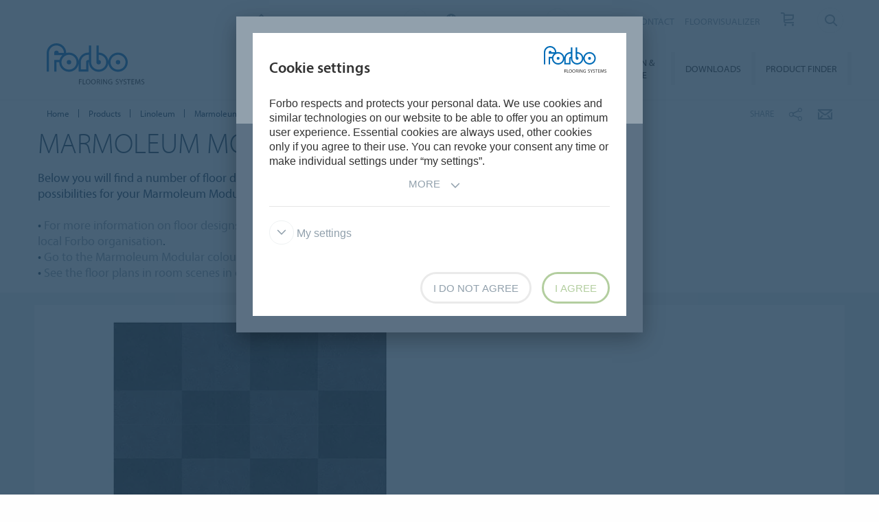

--- FILE ---
content_type: text/html; charset=utf-8
request_url: https://www.forbo.com/flooring/en-gl/products/linoleum/marmoleum-modular-tiles/marmoleum-modular-floor-plans/pcf9ki
body_size: 14546
content:

<!DOCTYPE html>
<html class='no-js'  lang='en'>
<head>
    <title>Marmoleum Modular floor plans | Forbo Flooring Systems </title>
    <meta charset="utf-8" />
    <meta content='IE=edge' http-equiv='X-UA-Compatible'>
    <meta content="Forbo Marmoleum Modular tiles invite you to play with colour, size and shapes.  Explore the floor plans to give you inspiration about the possible floor designs. 
" name='description'>
    <meta content='width=device-width, initial-scale=1.0, user-scalable=no' name='viewport'>
    <meta content='telephone=no' name='format-detection'>
    <meta property="og:site_name" content="Forbo Flooring Systems" />
    <meta name="google-site-verification" content="JUZAaChT3INhzKnakC8LRgO11YMTvJRG82Iosp9VzOg" />
        <meta content='/content/images/favicons/flooring192x192.png' name='msapplication-TileImage'>
        <link href='/content/images/favicons/flooring192x192.png' rel='apple-touch-icon'>
        <link href='/content/images/favicons/flooring32x32.png' rel='icon' type='image/png'>
        <link href='/content/images/favicons/flooring48x48.ico' rel='shortcut icon' type='image/x-icon'>
    <link href='https://fast.fonts.net/cssapi/466931f4-bff6-4ebb-a05d-dd294ecbfaef.css' rel='stylesheet' type='text/css' />
    <link href="/bundles/application.css?v=ckmQAqYGBi9YJi_-XT7bbn-Lvjs" media='screen' rel='stylesheet' type="text/css" />
    <link href="/bundles/modules.css?v=U2ypB6lDfBoCLo8m7DEgUaunakc" media='screen' rel='stylesheet' type="text/css" />
    <link href="/bundles/cta.css?v=3UFRQB3klKyUPF-uvv66QkvaCbk" media='screen' rel='stylesheet' type="text/css" />
    <link href="/bundles/print.css?v=mY105H9U8BNvhlqmHiYS-nvyTFM" media='print' rel='stylesheet' type="text/css" />


    <link href="/bundles/swiper.css?v=nUW6zey3aJ4G_dSnNT1bXRibD7A" media='screen' rel='stylesheet' />
    <script src="/bundles/jquery.js?v=-3pWNgcdZfVJQsSUbk6CAAnFc2U"></script>

        <script type="application/ld+json">
            {
              "@context": "https://schema.org",
              "@type": "WebSite",
              "url": "https://www.forbo.com/flooring",
              "name": "Forbo Flooring Systems",
              "alternateName": "Forbo.com",

                    "potentialAction": {
                          "@type": "SearchAction",
                          "target": "https://www.forbo.com/flooring/en-gl/?q={search_term_string}",
                          "query-input": "required name=search_term_string"
                      }
                            }
        </script>

    <script src="https://www.recaptcha.net/recaptcha/api.js" async defer></script>
    <script type="text/javascript" src="/bundles/gtmhelper.js?v=Vj42wbQalVsyiCU-sjlulO7PqV8"></script>

        <script>
            var googleTagManagerAccount = 'GTM-WG2WZ8';
            window.dataLayer = window.dataLayer || [];
            function gtag() { dataLayer.push(arguments); }
            setCookieModalOnChangeEvent();
            if (!hasCookieConsents()) {
                setDefaultConsent();
            } else {
                updateConsent();
            }
            setForboEmployeeIfAlreadySet();
            dataLayer.push({ 'gtm.start': new Date().getTime(), 'event': 'gtm.js' });

                                                                if (hasCookieConsents()) {
                    loadTagScript();
                }
                        </script>
    <link href="/bundles/cookieconsent-override.css?v=ZAkzQjQTJey6CJ5_Wa6LwkwVl_E" rel='stylesheet' type="text/css" />

    <script type="text/javascript">
      function onImageLoadError(src) {
        console.warn(`Image failed to load: ${src}`);
        fetch(src, { method: 'HEAD' })  /* Using HEAD to just check the headers */
          .then(response => {
            if (response.redirected && response.url.includes(encodeURIComponent(src))) {
              /* redirect to login page */
              window.location.href = `${window.location.origin}/login?redirectUri=${window.location.pathname}`;
            } else {
              console.log(`Image returned status: ${response.status}`);
            }
          })
          .catch(error => {
            console.error('Error fetching image:', src, error);
          });
      }
    </script>
</head>

<body data-company='forbo' data-area='gl' data-country='en-gl' data-language="/flooring/en-gl/" data-access-google-services="true" class="lang-en">

    

        <!-- Google Tag Manager (noscript) -->
        <noscript b-6dhqtlsq74><iframe b-6dhqtlsq74 src="https://www.googletagmanager.com/ns.html?id=GTM-WG2WZ8" height="0" width="0" style="display:none;visibility:hidden"></iframe></noscript>
        <!-- End Google Tag Manager (noscript) -->
    <div b-6dhqtlsq74 class='wrapper'>
        <!-- / Forbo meta-nav-slidout module start -->
        <section b-6dhqtlsq74 class='meta-nav-slideout' data-meta-slideout='country'>
            <div b-6dhqtlsq74 class='inner'>
                <div b-6dhqtlsq74 class='row'>
                    <div b-6dhqtlsq74 class='columns large-12'>
                            <!-- / Forbo country-selector module start -->
                            <form action='/' class='country-selector location-select custom' method='get'>
                                <div b-6dhqtlsq74 class='row'>
                                    <div b-6dhqtlsq74 class='columns'>
                                        <h2 b-6dhqtlsq74>
                                            <strong b-6dhqtlsq74>Choose your country</strong>
                                        </h2>
                                    </div>
                                </div>
                                <div b-6dhqtlsq74 class='row'>
                                    <div b-6dhqtlsq74 class='columns large-3'>
                                        <label b-6dhqtlsq74 class='inline' for='area-dropdown'>Change Area</label>
                                        <select b-6dhqtlsq74 class='no-custom area-select' id='area-dropdown' name='area'></select>
                                        <div b-6dhqtlsq74 class='select-view area-select-view hide'></div>
                                    </div>
                                    <div b-6dhqtlsq74 class='columns large-3'>
                                        <label b-6dhqtlsq74 class='inline' for='country-dropdown'>Change Country</label>
                                        <select b-6dhqtlsq74 class='no-custom country-select' id='country-dropdown' name='country'></select>
                                        <div b-6dhqtlsq74 class='select-view country-select-view hide'></div>
                                    </div>
                                    <div b-6dhqtlsq74 class='columns large-3'>
                                        <label b-6dhqtlsq74 class='inline'>&nbsp;</label>
                                        <button b-6dhqtlsq74 type='submit'>
                                            Go to site
                                            <i b-6dhqtlsq74 aria-hidden='true' class='icon-forboicon-arrowright'></i>
                                        </button>
                                    </div>
                                    <div b-6dhqtlsq74 class='columns large-3'>
                                        <label b-6dhqtlsq74 class='wrapper remember-me' for='remember-selection'>
                                            <input b-6dhqtlsq74 class='custom hide' id='remember-selection' style='display: none;' type='checkbox'>
                                            <span b-6dhqtlsq74 class='custom checkbox'></span>
                                            Remember My Selection
                                        </label>
                                    </div>
                                </div>
                                <div b-6dhqtlsq74 class='row'>
                                    <div b-6dhqtlsq74 class='columns'>
                                        <div b-6dhqtlsq74 class='select-view large-select-view hide'></div>
                                    </div>
                                </div>
                            </form>
                            <!-- / Forbo country-selector module end -->
                    </div>
                </div>
            </div>
            <span b-6dhqtlsq74 class='button button-plus'>
                <i b-6dhqtlsq74 aria-hidden='true' class='icon-forboicon-wrong'></i>
            </span>
        </section>
        <section b-6dhqtlsq74 class='meta-nav-slideout' data-meta-slideout='login'>
            <div b-6dhqtlsq74 class='inner'>
                <div b-6dhqtlsq74 class='row'>
                    <div b-6dhqtlsq74 class='columns large-12'>
                        <p b-6dhqtlsq74>
                            Pulldown 2
                            <br b-6dhqtlsq74>
                            Pulldown 2
                            <br b-6dhqtlsq74>
                            Pulldown 2
                            <br b-6dhqtlsq74>
                            Pulldown 2
                            <br b-6dhqtlsq74>
                            Pulldown 2
                            <br b-6dhqtlsq74>
                            Pulldown 2
                            <br b-6dhqtlsq74>
                            Pulldown 2
                            <br b-6dhqtlsq74>
                            Pulldown 2
                            <br b-6dhqtlsq74>
                            Pulldown 2
                            <br b-6dhqtlsq74>
                        </p>
                    </div>
                </div>
            </div>
            <span b-6dhqtlsq74 class='button button-plus'>
                <i b-6dhqtlsq74 aria-hidden='true' class='icon-forboicon-wrong'></i>
            </span>
        </section>

            <!-- / Forbo division-switch module start -->
            <section b-6dhqtlsq74 class='meta-nav-slideout division-switch' data-meta-slideout='division-switch'>
                <div b-6dhqtlsq74 class='inner'>
                    <div b-6dhqtlsq74 class='row'>
                        <div b-6dhqtlsq74 class='columns'>
                            <h2 b-6dhqtlsq74>
                                <strong b-6dhqtlsq74>Forbo</strong>
                                Websites
                            </h2>
                            <h5 b-6dhqtlsq74 class='is-uppercase'>Select a division</h5>
                            <div b-6dhqtlsq74 class='row links'>
                                <div b-6dhqtlsq74 class='columns large-3'>
                                    <a b-6dhqtlsq74 class="button " title="Forbo Corporate" href="/corporate/en-gl/">
                                                    Forbo Group
                                                    <i b-6dhqtlsq74 aria-hidden='true' class='icon-forboicon-arrowright'></i>
                                                </a>
                                </div>
                                <div b-6dhqtlsq74 class='columns large-3'>
                                    <a b-6dhqtlsq74 class="button active" title="Forbo Flooring" data-type="flooring" href="/flooring/en-US/?slideout=country">
                                                    Forbo Flooring Systems
                                                    <i b-6dhqtlsq74 aria-hidden='true' class='icon-forboicon-arrowright'></i>
                                                </a>
                                </div>
                                <div b-6dhqtlsq74 class='columns large-3'>
                                    <a b-6dhqtlsq74 class="button " title="Forbo Movement" data-type="movement" href="/movement/en-US/?slideout=country">
                                                    Forbo Movement Systems
                                                    <i b-6dhqtlsq74 aria-hidden='true' class='icon-forboicon-arrowright'></i>
                                                </a>
                                </div>
                                <div b-6dhqtlsq74 class='columns large-3'></div>
                            </div>

                        </div>
                    </div>
                </div>
                <span b-6dhqtlsq74 class='button button-plus'>
                    <i b-6dhqtlsq74 aria-hidden='true' class='icon-forboicon-wrong'></i>
                </span>
            </section>
            <!-- / Forbo division-switch module end -->
            <!-- / Forbo meta-nav-not-large module start -->
            <section b-6dhqtlsq74 class='meta-nav-slideout meta-nav-not-large' data-meta-slideout='meta-nav-not-large'>
                <div b-6dhqtlsq74 class='inner'>
                    <div b-6dhqtlsq74 class='row'>
                        <div b-6dhqtlsq74 class='columns'>

                                    <a b-6dhqtlsq74 class="button " title="ABOUT US" href="/flooring/en-gl/about-us/p66km7">
                                        ABOUT US
                                                                            <i b-6dhqtlsq74 aria-hidden='true' class='icon-forboicon-arrowright'></i>
                                                                        </a>
                                    <a b-6dhqtlsq74 class="button " title="CONTACT" href="/flooring/en-gl/contact/pbzpn9">
                                        CONTACT
                                                                            <i b-6dhqtlsq74 aria-hidden='true' class='icon-forboicon-arrowright'></i>
                                                                        </a>
                                    <a b-6dhqtlsq74 class="button " title="FLOORVISUALIZER" href="/flooring/en-gl/floorvisualizer/pwe74a">
                                        FLOORVISUALIZER
                                                                            <i b-6dhqtlsq74 aria-hidden='true' class='icon-forboicon-arrowright'></i>
                                                                        </a>
                                    <a b-6dhqtlsq74 class="button " title="Sample ordering" href="/flooring/en-gl/sample-ordering/pfkhzw">
                                        Sample ordering
                                                                            <i b-6dhqtlsq74 aria-hidden='true' class='icon-forboicon-arrowright'></i>
                                                                        </a>
                        </div>
                    </div>
                </div>
                <span b-6dhqtlsq74 class='button button-plus'>
                    <i b-6dhqtlsq74 aria-hidden='true' class='icon-forboicon-wrong'></i>
                </span>
            </section>
            <!-- / Forbo meta-nav-not-large module end -->

        <!-- / Forbo meta-nav-slidout module end -->
        <div b-6dhqtlsq74 class='body-container'>
            
<header id="header" role="banner" class=""
        data-disable-cookie-consent="false"
        data-cookie-query="/apidata/CookieConfig/?divisionId=e695810f-dc59-4ea7-985b-bba8b130f683&amp;languageId=f9862714-99a3-4159-b44f-0f848110bb57&amp;languageCode=en&amp;regionCode=gl&amp;sitebaseUrl=/flooring/en-gl/&amp;localizationCode=en-GL"
        data-country-query="/apidata/CountryQuery/?canonicalId=pcf9ki&amp;divisionId=e695810f-dc59-4ea7-985b-bba8b130f683&amp;languageId=f9862714-99a3-4159-b44f-0f848110bb57&amp;region=gl"
        data-language-query="/apidata/LanguageQuery/?canonicalId=pcf9ki&amp;divisionId=e695810f-dc59-4ea7-985b-bba8b130f683&amp;languageId=f9862714-99a3-4159-b44f-0f848110bb57"
        data-country-contact-query="/apidata/CountryContactQuery/?canonicalId=pcf9ki&amp;divisionId=e695810f-dc59-4ea7-985b-bba8b130f683"
        data-cookie-statistics-path="/apidata/CookieStatistic?divisionId=e695810f-dc59-4ea7-985b-bba8b130f683&amp;languageId=f9862714-99a3-4159-b44f-0f848110bb57&amp;regionCode=gl&amp;">

    <!-- / Forbo meta-nav module start -->
    <div class='row'>
      <div class='columns'>
        <nav class='meta-nav'>
          <ul class='right inline-list'>
              <li class='division-switch slideout-link'>
                <a class='button is-borderless' data-icon='h' data-meta-container='division-switch' href='#' title='Division'>
                    <span>Forbo Flooring Systems</span>
                  <i aria-hidden='true' class='arrow icon-inside-circle'></i>
                </a>
              </li>

                <li class='country slideout-link'>
                    <a class='button is-borderless' data-icon='s' data-meta-container='country' href='#' title='International'>
                      <span>International</span>
                      <i aria-hidden='true' class='arrow icon-inside-circle'></i>
                    </a>
                </li>

                <li class='meta-nav-not-large slideout-link'>
                  <a class='button is-borderless' data-icon='k' data-meta-container='meta-nav-not-large' href='#' title='Menu'>
                    <i aria-hidden='true' class='arrow icon-inside-circle'></i>
                  </a>
                </li>
                    <li class='link '>
                      <a title="ABOUT US" href="/flooring/en-gl/about-us/p66km7">ABOUT US</a>
                    </li>
                    <li class='link '>
                      <a title="CONTACT" href="/flooring/en-gl/contact/pbzpn9">CONTACT</a>
                    </li>
                    <li class='link '>
                      <a title="FLOORVISUALIZER" href="/flooring/en-gl/floorvisualizer/pwe74a">FLOORVISUALIZER</a>
                    </li>
                    <li>
                      <a class="button button-one-icon button-cart" title="Sample ordering" href="/flooring/en-gl/sample-ordering/pfkhzw" id="button-header-go-to-cart">
                        <i aria-hidden='true' class='icon-forboicon-caddy'></i>
                        <span class='button-cart-count'>&nbsp;</span>
                      </a>
                    </li>

              <li class='input'>
                
<form action='' class='search small' method='get'>
    <input placeholder='Search' type='search' name="q">
    <input id="56574df5-0087-4fe2-9fa2-bd2de79c882b" title='Search' type='submit'>
    <span>
        <i aria-hidden='true' class='icon-forboicon-detail'></i>
    </span>
</form>
              </li>
          </ul>
        </nav>
      </div>
    </div>
    <!-- / Forbo meta-nav module end -->
  <!-- / Forbo main-nav module start -->
  <div class="navigation-wrapper">
    <div class="logo-wrapper">
      <a id="logo" title="Forbo Flooring" class="forbo-logo" href="/flooring/en-gl/">
        <img src="/content/images/forbo_flooring_logo.svg" width="100" height="40" title="Forbo Flooring" alt="Forbo Flooring">
      </a>
    </div>
    <div class="main-nav-wrapper">
      <nav class="main-nav top-bar" id="main-nav" role="navigation">
        <ul class="title-area">
            <li class='toggle-topbar menu-icon'>
              <a href='#' title='Menu'>
                <span>Menu</span>
              </a>
            </li>
        </ul>
        <section class="top-bar-section">
          <ul class="right">
                <li class='active  '>
                  <a class="button" title="Products" href="/flooring/en-gl/products/pfrv6u">
                    Products
                    <i aria-hidden='true' class='icon-forboicon-arrowright'></i>
                  </a>
                  <i aria-hidden='true' class='close-button icon-forboicon-wrong'></i>
                </li>
                <li class='  '>
                  <a class="button" title="Segments" href="/flooring/en-gl/segments/pdh3uy">
                    Segments
                    <i aria-hidden='true' class='icon-forboicon-arrowright'></i>
                  </a>
                  <i aria-hidden='true' class='close-button icon-forboicon-wrong'></i>
                </li>
                <li class='  '>
                  <a class="button" title="Inspiration &amp; References" href="/flooring/en-gl/inspiration-references/p5cv0t">
                    Inspiration &amp; References
                    <i aria-hidden='true' class='icon-forboicon-arrowright'></i>
                  </a>
                  <i aria-hidden='true' class='close-button icon-forboicon-wrong'></i>
                </li>
                <li class='  '>
                  <a class="button" title="Sustainability" href="/flooring/en-gl/sustainability/pmymsd">
                    Sustainability
                    <i aria-hidden='true' class='icon-forboicon-arrowright'></i>
                  </a>
                  <i aria-hidden='true' class='close-button icon-forboicon-wrong'></i>
                </li>
                <li class='  '>
                  <a class="button" title="Installation &amp; Floorcare" href="/flooring/en-gl/installation-floorcare/p6kizp">
                    Installation &amp; Floorcare
                    <i aria-hidden='true' class='icon-forboicon-arrowright'></i>
                  </a>
                  <i aria-hidden='true' class='close-button icon-forboicon-wrong'></i>
                </li>
                <li class='  '>
                  <a class="button" title="Downloads" href="/flooring/en-gl/downloads/pntw6g">
                    Downloads
                    <i aria-hidden='true' class='icon-forboicon-arrowright'></i>
                  </a>
                  <i aria-hidden='true' class='close-button icon-forboicon-wrong'></i>
                </li>
                <li class='  '>
                  <a class="button" title="Product finder" href="/flooring/en-gl/product-finder/poczak">
                    Product finder
                    <i aria-hidden='true' class='icon-forboicon-arrowright'></i>
                  </a>
                  <i aria-hidden='true' class='close-button icon-forboicon-wrong'></i>
                </li>
          </ul>
        </section>
      </nav>
    </div>
  </div>
  <!-- / Forbo main-nav module end -->
</header>
  <script type="text/javascript">
    $(function () {
      if ($("header li a.button-cart").length > 0) {
        updateBasketItemCounter();
      }

      $("header li a.button-cart").click(function (event) {
        event.preventDefault();
        var cartHref = $("header li a.button-cart").attr("href");

        $.ajax({
          url: `/SampleOrder/GetBasketItems?localizationCode=${'en-GL'}`,
          type: "GET",
          success: function(result) {
            if (!result.Error) {
              pushToDataLayer({
                event: "view_cart",
                ecommerce: { currency: "EUR", items: result.Items },
              });
            }

            window.location.href = cartHref;
          },
          error: function(xhr) {
            window.location.href = cartHref;
          }
        });
      });
    });

    function updateBasketItemCounter(callback) {
        $.ajax({
          url: "/SampleOrder/CountBasketItems?_=" + (new Date()).getTime(),
          type: "GET",
          success: function(result) {
            if (!result.Error) {
              var $cart = $("header li a.button-cart");

            // Update cart items counter
            $cart.find("span.button-cart-count").text(result.Size);

            // Depending on cart size, it's styled differently
            if (result.Size > 0) {
              $cart.addClass("button-cart-with-item");
            } else {
              $cart.removeClass("button-cart-with-item");
            }

            typeof (callback) !== 'undefined' && callback(result.Size);
          }
        }
      });
    }
  </script>


            <main b-6dhqtlsq74 id='maincontent' role='content'>
                <!--[if gte IE 9]><!-->
                <div b-6dhqtlsq74 class='forbo-logo only-for-print' id='print-logo'></div>
                <!--<![endif]-->
                <!--[if lte IE 8]>
                    <div class='only-for-print'>
                        <img alt="" width="183" height="79" src="/content/images/forbo_logo.gif"/>
                    </div>
                <![endif]-->
                

<div class='white-bg'>    <div class='row '>
        <div class='columns small-7 large-8'>
            <!-- / Forbo breadcrumb module start -->
            <nav class='breadcrumb'>
                <div class='row'>
                    <ol class='breacrumb__list no-bullet' typeof='BreadcrumbList' vocab='https://schema.org/'>
                                    <li class="" property='itemListElement' typeof='ListItem'>
                                        <a href='/flooring/en-gl/' title='Home' property='item' typeof='WebPage'>
                                            <span property='name'>Home</span>
                                        </a>
                                        <meta content='1' property='position'>
                                    </li>
                                    <li class="" property='itemListElement' typeof='ListItem'>
                                        <a href='/flooring/en-gl/products/pfrv6u' title='Products' property='item' typeof='WebPage'>
                                            <span property='name'>Products</span>
                                        </a>
                                        <meta content='2' property='position'>
                                    </li>
                                    <li class="" property='itemListElement' typeof='ListItem'>
                                        <a href='/flooring/en-gl/products/linoleum/p54sds' title='Linoleum ' property='item' typeof='WebPage'>
                                            <span property='name'>Linoleum </span>
                                        </a>
                                        <meta content='3' property='position'>
                                    </li>
                                    <li class="parent" property='itemListElement' typeof='ListItem'>
                                        <a href='/flooring/en-gl/products/linoleum/marmoleum-modular-tiles/pj84q4' title='Marmoleum Modular tiles ' property='item' typeof='WebPage'>
                                                <i aria-hidden='true' class='icon-forboicon-arrowleft'></i>
                                            <span property='name'>Marmoleum Modular tiles </span>
                                        </a>
                                        <meta content='4' property='position'>
                                    </li>
                                    <li class="current" property='itemListElement' typeof='ListItem'>
                                        <div property="item" typeof="WebPage" resource="/flooring/en-gl/products/linoleum/marmoleum-modular-tiles/marmoleum-modular-floor-plans/pcf9ki">
                                            <span property='name'>Marmoleum Modular floor plans </span>
                                        </div>
                                        <meta content='5' property='position'>
                                    </li>
                    </ol>
                </div>
            </nav>
            <!-- / Forbo breadcrumb module end -->
        </div>
        <div class='columns small-5 large-4'>
            <div class='share-bar'>
                <div class='row'>
                    <p class='share-title'>Share</p>
                    <ul class='button-group is-borderless'>
                            <li>
                                <a data-remodal-target="sharebuttons" href="#" title="Share">
                                    <i aria-hidden='true' class='icon-forboicon-share icon-inside-circle'></i>
                                </a>
                            </li>
                        <li>
                            <a id="hl-shared-email" title="Email" href="mailto:?subject=Marmoleum%20Modular%20floor%20plans%20&amp;body=%0D%0A%0Dhttps://www.forbo.com/flooring/en-gl/products/linoleum/marmoleum-modular-tiles/marmoleum-modular-floor-plans/pcf9ki">
                                <i aria-hidden='true' class='icon-forboicon-couvert icon-inside-circle'></i>
                            </a>
                        </li>
                    </ul>
                </div>
            </div>
        </div>
    </div>
</div>


    <!-- / Forbo title-box module start -->
    <div class='title-box'>
        <div class='row'>
            <div class='columns'>
                <section>
                    <div class='inner'>
                        <div class='row'>
                            <div class='columns medium-10 large-8'>
                                <div class="row">
                                    <h1>Marmoleum Modular floor plans </h1>
                                        <p>Below you will find a number of floor designs created by our design studio to show the design possibilities for your Marmoleum Modular floor.<br/><br/>• <a class="is-borderless" href="/flooring/en-gl/worldwide-sales-organisations/p6t5gm">For more information on floor designs or to order samples, please contact your<br/> local Forbo organisation</a>. <br/>• <a class="is-borderless" href="/flooring/en-gl/products/linoleum/marmoleum-modular-tiles/marmoleum-modular/b7u38z">Go to the Marmoleum Modular colour overview</a><br/>• <a class="is-borderless" href="http://forbo-business.esignserver3.com/item.do?method=select&amp;key=156500-3262-MarmoleumModular-t3238" target="_blank">See the floor plans in room scenes in our online FloorVisualizer</a><br/></p>
                                </div>
                                <div class='row'>
                                </div>
                            </div>
                            <div class='columns medium-2 large-4 cta-row text-right'>
                            </div>
                        </div>
                    </div>
                </section>
            </div>
        </div>
    </div>
    <!-- / Forbo title-box module end -->
<br/>

        <!-- / Forbo quick teaser multi module start -->

        <!-- / Forbo quick teaser multi module end -->


        <!-- / Forbo mixed multi module start -->
        <div class='row'>
            <div class='columns'>

        <div class='content-box'>
            <div class='row'>
                <div class='columns'>
                    <div class='inner'>
                        <div class='row'>
                            <div class='columns medium-6 large-6 left-item'>
                                <article>
                                    <section>
                                        <img alt="t3707 &amp; te3725" onerror="onImageLoadError(&#x27;https://forbo.azureedge.net/forboimages/85972/539x404_Marmoleum-Modular-2018-Floorplan-1_t3707-te3725.webp&#x27;)" src="https://forbo.azureedge.net/forboimages/85972/539x404_Marmoleum-Modular-2018-Floorplan-1_t3707-te3725.webp" title="t3707 &amp; te3725" />
                                            <p class='image-caption'>Floorplan 1: Tiles 50x50 cm. Colours t3707 &amp; te3725</p>
                                    </section>
                                </article>
                            </div>
                            <div class='columns medium-6 large-6 right-item'>
                                <article>
                                    <section>
                                        <img alt=" " onerror="onImageLoadError(&#x27;https://forbo.azureedge.net/forboimages/25228/Blank_539x404.webp&#x27;)" src="https://forbo.azureedge.net/forboimages/25228/Blank_539x404.webp" title=" " />
                                    </section>
                                </article>
                            </div>
                        </div>
                    </div>
                </div>
            </div>
        </div>


        <div class='content-box'>
            <div class='row'>
                <div class='columns'>
                    <div class='inner'>
                        <div class='row'>
                            <div class='columns medium-6 large-6 left-item'>
                                <article>
                                    <section>
                                        <img alt="Marmoleum Modular Floorplan " onerror="onImageLoadError(&#x27;https://forbo.azureedge.net/forboimages/85973/539x404_Marmoleum-Modular-2018-Floorplan-2A_t3745-t3053-t3238.webp&#x27;)" src="https://forbo.azureedge.net/forboimages/85973/539x404_Marmoleum-Modular-2018-Floorplan-2A_t3745-t3053-t3238.webp" title="Marmoleum Modular Floorplan " />
                                            <p class='image-caption'>Floorplan 2A: Tiles 50x50 cm. Colours: t3745-t3053-t3238</p>
                                    </section>
                                </article>
                            </div>
                            <div class='columns medium-6 large-6 right-item'>
                                <article>
                                    <section>
                                        <img alt="Marmoleum Modular Floorplan " onerror="onImageLoadError(&#x27;https://forbo.azureedge.net/forboimages/85975/539x404_Marmoleum-Modular-2018-Floorplans-2B_t3405-t3407-t3354.webp&#x27;)" src="https://forbo.azureedge.net/forboimages/85975/539x404_Marmoleum-Modular-2018-Floorplans-2B_t3405-t3407-t3354.webp" title="Marmoleum Modular Floorplan " />
                                            <p class='image-caption'>Floorplan 2B: Tiles 50x50 cm. Colours: t3405, t3407, t3354</p>
                                    </section>
                                </article>
                            </div>
                        </div>
                    </div>
                </div>
            </div>
        </div>


        <div class='content-box'>
            <div class='row'>
                <div class='columns'>
                    <div class='inner'>
                        <div class='row'>
                            <div class='columns medium-6 large-6 left-item'>
                                <article>
                                    <section>
                                        <img alt="Marmoleum Modular Floorplan " onerror="onImageLoadError(&#x27;https://forbo.azureedge.net/forboimages/85976/539x404_Marmoleum-Modular-2018-Floorplan-3A_t3352-t3131.webp&#x27;)" src="https://forbo.azureedge.net/forboimages/85976/539x404_Marmoleum-Modular-2018-Floorplan-3A_t3352-t3131.webp" title="Marmoleum Modular Floorplan " />
                                            <p class='image-caption'>Floorplan 3A: Tiles 50x50 cm. Colours t3352 &amp; t3131</p>
                                    </section>
                                </article>
                            </div>
                            <div class='columns medium-6 large-6 right-item'>
                                <article>
                                    <section>
                                        <img alt="Marmoleum Modular Floorplan" onerror="onImageLoadError(&#x27;https://forbo.azureedge.net/forboimages/85977/539x404_Marmoleum-Modular-2018-Floorplan-3B_t3136-t3722.webp&#x27;)" src="https://forbo.azureedge.net/forboimages/85977/539x404_Marmoleum-Modular-2018-Floorplan-3B_t3136-t3722.webp" title="Marmoleum Modular Floorplan" />
                                            <p class='image-caption'>Floorplan 3B: Tiles 50x50 cm. Colours: t3136 &amp; t3722</p>
                                    </section>
                                </article>
                            </div>
                        </div>
                    </div>
                </div>
            </div>
        </div>


        <div class='content-box'>
            <div class='row'>
                <div class='columns'>
                    <div class='inner'>
                        <div class='row'>
                            <div class='columns medium-6 large-6 left-item'>
                                <article>
                                    <section>
                                        <img alt="Marmoleum Modular Floorplan " onerror="onImageLoadError(&#x27;https://forbo.azureedge.net/forboimages/85978/539x404_Marmoleum-Modular-2018-Floorplan-4A_t3053-t3146-t3136-t3216.webp&#x27;)" src="https://forbo.azureedge.net/forboimages/85978/539x404_Marmoleum-Modular-2018-Floorplan-4A_t3053-t3146-t3136-t3216.webp" title="Marmoleum Modular Floorplan " />
                                            <p class='image-caption'>Floorplan 4A: Tiles 50x50 cm. Colours: t3053, t3146, t3136 &amp; t3216 </p>
                                    </section>
                                </article>
                            </div>
                            <div class='columns medium-6 large-6 right-item'>
                                <article>
                                    <section>
                                        <img alt="Marmoleum Modular Floorplan" onerror="onImageLoadError(&#x27;https://forbo.azureedge.net/forboimages/85979/539x404_Marmoleum-Modular-2018-Floorplan-4B_t3702-t3718-t3717-t3568.webp&#x27;)" src="https://forbo.azureedge.net/forboimages/85979/539x404_Marmoleum-Modular-2018-Floorplan-4B_t3702-t3718-t3717-t3568.webp" title="Marmoleum Modular Floorplan" />
                                            <p class='image-caption'>Floorplan 4B: Tiles 50x50 cm. Colours: t3702, t3718, t3717, t3568 </p>
                                    </section>
                                </article>
                            </div>
                        </div>
                    </div>
                </div>
            </div>
        </div>


        <div class='content-box'>
            <div class='row'>
                <div class='columns'>
                    <div class='inner'>
                        <div class='row'>
                            <div class='columns medium-6 large-6 left-item'>
                                <article>
                                    <section>
                                        <img alt="Marmoleum Modular floorplan " onerror="onImageLoadError(&#x27;https://forbo.azureedge.net/forboimages/85980/539x404_Marmoleum-Modular-2018-Floorplan-5A_t3716-t3717-t3718-t3704-t3745.webp&#x27;)" src="https://forbo.azureedge.net/forboimages/85980/539x404_Marmoleum-Modular-2018-Floorplan-5A_t3716-t3717-t3718-t3704-t3745.webp" title="Marmoleum Modular floorplan " />
                                            <p class='image-caption'>Floorplan 5A: Tiles 50x50 cm. Colours: t3716, t3717, t3718, t3704 &amp; t3745 </p>
                                    </section>
                                </article>
                            </div>
                            <div class='columns medium-6 large-6 right-item'>
                                <article>
                                    <section>
                                        <img alt="Marmoleum Modular floorplan " onerror="onImageLoadError(&#x27;https://forbo.azureedge.net/forboimages/85981/539x404_Marmoleum-Modular-2018-Floorplan-5B_t3238-t3362-t3251-t3354-t3131.webp&#x27;)" src="https://forbo.azureedge.net/forboimages/85981/539x404_Marmoleum-Modular-2018-Floorplan-5B_t3238-t3362-t3251-t3354-t3131.webp" title="Marmoleum Modular floorplan " />
                                            <p class='image-caption'>Floorplan 5B: Tiles 50x50 cm. Colours: t3238, t3362, t3251, t3354 &amp; t3131</p>
                                    </section>
                                </article>
                            </div>
                        </div>
                    </div>
                </div>
            </div>
        </div>


        <div class='content-box'>
            <div class='row'>
                <div class='columns'>
                    <div class='inner'>
                        <div class='row'>
                            <div class='columns medium-6 large-6 left-item'>
                                <article>
                                    <section>
                                        <img alt="Marmoleum Modular Floorplan " onerror="onImageLoadError(&#x27;https://forbo.azureedge.net/forboimages/85982/539x404_Marmoleum-Modular-2018-Floorplan-6_t3745-t3568-t3702-t3704.webp&#x27;)" src="https://forbo.azureedge.net/forboimages/85982/539x404_Marmoleum-Modular-2018-Floorplan-6_t3745-t3568-t3702-t3704.webp" title="Marmoleum Modular Floorplan " />
                                            <p class='image-caption'>Floorplan 6: Tiles 50x25cm. Colours: t3745, t3568, t3702 &amp; t3704 </p>
                                    </section>
                                </article>
                            </div>
                            <div class='columns medium-6 large-6 right-item'>
                                <article>
                                    <section>
                                        <img alt="Marmoleum Modular Floorplan " onerror="onImageLoadError(&#x27;https://forbo.azureedge.net/forboimages/85984/539x404_Marmoleum-Modular-2018-Floorplan-7_t3747-t3745-t3746-t3725.webp&#x27;)" src="https://forbo.azureedge.net/forboimages/85984/539x404_Marmoleum-Modular-2018-Floorplan-7_t3747-t3745-t3746-t3725.webp" title="Marmoleum Modular Floorplan " />
                                            <p class='image-caption'>Floorplan 7: Tiles 50x25 cm. Colours: te3747, te3745, te3746 &amp; te3725 </p>
                                    </section>
                                </article>
                            </div>
                        </div>
                    </div>
                </div>
            </div>
        </div>


        <div class='content-box'>
            <div class='row'>
                <div class='columns'>
                    <div class='inner'>
                        <div class='row'>
                            <div class='columns medium-6 large-6 left-item'>
                                <article>
                                    <section>
                                        <img alt="Marmoleum Modular Floorplan " onerror="onImageLoadError(&#x27;https://forbo.azureedge.net/forboimages/85986/539x404_Marmoleum-Modular-2018-Floorplan-8_t3722-t3711-t3717-t3702.webp&#x27;)" src="https://forbo.azureedge.net/forboimages/85986/539x404_Marmoleum-Modular-2018-Floorplan-8_t3722-t3711-t3717-t3702.webp" title="Marmoleum Modular Floorplan " />
                                            <p class='image-caption'>Floorplan 8: Tiles 50x25 cm. Colours: t3722, t3711, t3717 &amp; t3702</p>
                                    </section>
                                </article>
                            </div>
                            <div class='columns medium-6 large-6 right-item'>
                                <article>
                                    <section>
                                        <img alt="Marmoleum Modular Floorplan " onerror="onImageLoadError(&#x27;https://forbo.azureedge.net/forboimages/85987/539x404_Marmoleum-Modular-2018-Floorplan-9_t3722-t3711-t3717-t3702.webp&#x27;)" src="https://forbo.azureedge.net/forboimages/85987/539x404_Marmoleum-Modular-2018-Floorplan-9_t3722-t3711-t3717-t3702.webp" title="Marmoleum Modular Floorplan " />
                                            <p class='image-caption'>Floorplan 9: Tiles 50x25 cm. Colours: t3722, t3711, t3717 &amp; t3702 </p>
                                    </section>
                                </article>
                            </div>
                        </div>
                    </div>
                </div>
            </div>
        </div>


        <div class='content-box'>
            <div class='row'>
                <div class='columns'>
                    <div class='inner'>
                        <div class='row'>
                            <div class='columns medium-6 large-6 left-item'>
                                <article>
                                    <section>
                                        <img alt="Marmoleum Modular Floorplan " onerror="onImageLoadError(&#x27;https://forbo.azureedge.net/forboimages/85992/539x404_Marmoleum-Modular-2018-Floorplan-10-t3747-t3745-t3746-t3725.webp&#x27;)" src="https://forbo.azureedge.net/forboimages/85992/539x404_Marmoleum-Modular-2018-Floorplan-10-t3747-t3745-t3746-t3725.webp" title="Marmoleum Modular Floorplan " />
                                            <p class='image-caption'>Floorplan 10: Tiles 50x25 cm. Colours: te3747, te3745, te3746 &amp; te3725 </p>
                                    </section>
                                </article>
                            </div>
                            <div class='columns medium-6 large-6 right-item'>
                                <article>
                                    <section>
                                        <img alt="Marmoleum Modular Floorplan " onerror="onImageLoadError(&#x27;https://forbo.azureedge.net/forboimages/85993/539x404_Marmoleum-Modular-2017-Floorplan-11_t3707-t3717-t3704-t3711.webp&#x27;)" src="https://forbo.azureedge.net/forboimages/85993/539x404_Marmoleum-Modular-2017-Floorplan-11_t3707-t3717-t3704-t3711.webp" title="Marmoleum Modular Floorplan " />
                                            <p class='image-caption'>Floorplan 11: Tiles 50x25 cm. Colours: t3707, t3717, t3704 &amp; t3711</p>
                                    </section>
                                </article>
                            </div>
                        </div>
                    </div>
                </div>
            </div>
        </div>


        <div class='content-box'>
            <div class='row'>
                <div class='columns'>
                    <div class='inner'>
                        <div class='row'>
                            <div class='columns medium-6 large-6 left-item'>
                                <article>
                                    <section>
                                        <img alt="Marmoleum Modular Floorplan " onerror="onImageLoadError(&#x27;https://forbo.azureedge.net/forboimages/85995/539x404_Marmoleum-Modular-2017-Floorplan-12A_t3707-t3717-t3704-t3711.webp&#x27;)" src="https://forbo.azureedge.net/forboimages/85995/539x404_Marmoleum-Modular-2017-Floorplan-12A_t3707-t3717-t3704-t3711.webp" title="Marmoleum Modular Floorplan " />
                                            <p class='image-caption'>Floorplan 12A: Tiles 50x25 cm. Colours: t3704, t3711, t3717 &amp; t3718 </p>
                                    </section>
                                </article>
                            </div>
                            <div class='columns medium-6 large-6 right-item'>
                                <article>
                                    <section>
                                        <img alt="Marmoleum Modular Floorplan " onerror="onImageLoadError(&#x27;https://forbo.azureedge.net/forboimages/85996/539x404_Marmoleum-Modular-2017-Floorplan-12B_t3707-t3717-t3704-t3711.webp&#x27;)" src="https://forbo.azureedge.net/forboimages/85996/539x404_Marmoleum-Modular-2017-Floorplan-12B_t3707-t3717-t3704-t3711.webp" title="Marmoleum Modular Floorplan " />
                                            <p class='image-caption'>Floorplan 12B: Tiles 50x25 cm. Colours: t3704, t3711, t3717 &amp; t3718 </p>
                                    </section>
                                </article>
                            </div>
                        </div>
                    </div>
                </div>
            </div>
        </div>


        <div class='content-box'>
            <div class='row'>
                <div class='columns'>
                    <div class='inner'>
                        <div class='row'>
                            <div class='columns medium-6 large-6 left-item'>
                                <article>
                                    <section>
                                        <img alt="Marmoleum Modular Floorplan Modular 2018" onerror="onImageLoadError(&#x27;https://forbo.azureedge.net/forboimages/85999/539x404_Marmoleum-Modular-2017-Floorplan-13_t3722-t3711-t3707-t3568.webp&#x27;)" src="https://forbo.azureedge.net/forboimages/85999/539x404_Marmoleum-Modular-2017-Floorplan-13_t3722-t3711-t3707-t3568.webp" title="Marmoleum Modular Floorplan Modular 2018" />
                                            <p class='image-caption'>Floorplan 13: Tiles 50x25 cm. Colours: t3722, t3711, t3707&amp; t3568</p>
                                    </section>
                                </article>
                            </div>
                            <div class='columns medium-6 large-6 right-item'>
                                <article>
                                    <section>
                                        <img alt="Marmoleum Modular Floorplan " onerror="onImageLoadError(&#x27;https://forbo.azureedge.net/forboimages/25228/Blank_539x404.webp&#x27;)" src="https://forbo.azureedge.net/forboimages/25228/Blank_539x404.webp" title="Marmoleum Modular Floorplan " />
                                    </section>
                                </article>
                            </div>
                        </div>
                    </div>
                </div>
            </div>
        </div>


        <div class='content-box'>
            <div class='row'>
                <div class='columns'>
                    <div class='inner'>
                        <div class='row'>
                            <div class='columns medium-6 large-6 left-item'>
                                <article>
                                    <section>
                                        <img alt="Marmoleum Modular Floorplan " onerror="onImageLoadError(&#x27;https://forbo.azureedge.net/forboimages/86000/539x404_Marmoleum-Modular-2017-Floorplan-14A_t3707-t3717-t3722-t3718.webp&#x27;)" src="https://forbo.azureedge.net/forboimages/86000/539x404_Marmoleum-Modular-2017-Floorplan-14A_t3707-t3717-t3722-t3718.webp" title="Marmoleum Modular Floorplan " />
                                            <p class='image-caption'>Floorplan 14A: Tiles 50x25cm. Colours t3707, t3717, t3722 &amp; t3718 </p>
                                    </section>
                                </article>
                            </div>
                            <div class='columns medium-6 large-6 right-item'>
                                <article>
                                    <section>
                                        <img alt="Marmoleum Modular Floorplan " onerror="onImageLoadError(&#x27;https://forbo.azureedge.net/forboimages/86001/539x404_Marmoleum-Modular-2017-Floorplan-14B_t3717-t3702-t3352-t3354.webp&#x27;)" src="https://forbo.azureedge.net/forboimages/86001/539x404_Marmoleum-Modular-2017-Floorplan-14B_t3717-t3702-t3352-t3354.webp" title="Marmoleum Modular Floorplan " />
                                            <p class='image-caption'>Floorplan 14B: Tiles 50x25 cm. Colours t3717, t3702, t3352 &amp; t3354</p>
                                    </section>
                                </article>
                            </div>
                        </div>
                    </div>
                </div>
            </div>
        </div>


        <div class='content-box'>
            <div class='row'>
                <div class='columns'>
                    <div class='inner'>
                        <div class='row'>
                            <div class='columns medium-6 large-6 left-item'>
                                <article>
                                    <section>
                                        <img alt="Marmoleum Modular Floorplan " onerror="onImageLoadError(&#x27;https://forbo.azureedge.net/forboimages/86002/539x404_Marmoleum-Modular-2017-Floorplan-15_t3707-t3718-t3722-t3568-t3702-t3707-t3716.webp&#x27;)" src="https://forbo.azureedge.net/forboimages/86002/539x404_Marmoleum-Modular-2017-Floorplan-15_t3707-t3718-t3722-t3568-t3702-t3707-t3716.webp" title="Marmoleum Modular Floorplan " />
                                            <p class='image-caption'>Floorplan 15: Combination of tiles 50x50cm &amp; 50x25 cm. Colours: t3707, t3718, t3722, t3568, t3702, t3707 &amp; t3716</p>
                                    </section>
                                </article>
                            </div>
                            <div class='columns medium-6 large-6 right-item'>
                                <article>
                                    <section>
                                        <img alt="Marmoleum Modular Floorplan " onerror="onImageLoadError(&#x27;https://forbo.azureedge.net/forboimages/86003/539x404_Marmoleum-Modular-2017-Floorplan-16_t3707-t3718-t3722-t3568-t3702-t3707-t3716.webp&#x27;)" src="https://forbo.azureedge.net/forboimages/86003/539x404_Marmoleum-Modular-2017-Floorplan-16_t3707-t3718-t3722-t3568-t3702-t3707-t3716.webp" title="Marmoleum Modular Floorplan " />
                                            <p class='image-caption'>Floorplan 16: Combination of tiles 50x50cm &amp; 50x25 cm. Colours: t3707, t3718, t3722, t3568, t3702, t3707 &amp; t3716</p>
                                    </section>
                                </article>
                            </div>
                        </div>
                    </div>
                </div>
            </div>
        </div>


        <div class='content-box'>
            <div class='row'>
                <div class='columns'>
                    <div class='inner'>
                        <div class='row'>
                            <div class='columns medium-6 large-6 left-item'>
                                <article>
                                    <section>
                                        <img alt="Marmoleum Modular Floorplan " onerror="onImageLoadError(&#x27;https://forbo.azureedge.net/forboimages/86004/539x404_Marmoleum-Modular-2017-Floorplan-17_te3745-te3747.webp&#x27;)" src="https://forbo.azureedge.net/forboimages/86004/539x404_Marmoleum-Modular-2017-Floorplan-17_te3745-te3747.webp" title="Marmoleum Modular Floorplan " />
                                            <p class='image-caption'>Floorplan 17: Tiles 50x25 cm. Colours te3745-te3747</p>
                                    </section>
                                </article>
                            </div>
                            <div class='columns medium-6 large-6 right-item'>
                                <article>
                                    <section>
                                        <img alt="Marmoleum Modular Floorplan " onerror="onImageLoadError(&#x27;https://forbo.azureedge.net/forboimages/86005/539x404_Marmoleum-Modular-2017-Floorplan-18_te5231-te3573.webp&#x27;)" src="https://forbo.azureedge.net/forboimages/86005/539x404_Marmoleum-Modular-2017-Floorplan-18_te5231-te3573.webp" title="Marmoleum Modular Floorplan " />
                                            <p class='image-caption'>Floorplan 18: Planks 100x25 cm. Colours: te5231-te3573</p>
                                    </section>
                                </article>
                            </div>
                        </div>
                    </div>
                </div>
            </div>
        </div>


        <div class='content-box'>
            <div class='row'>
                <div class='columns'>
                    <div class='inner'>
                        <div class='row'>
                            <div class='columns medium-6 large-6 left-item'>
                                <article>
                                    <section>
                                        <img alt="Marmoleum Modular floorplan " onerror="onImageLoadError(&#x27;https://forbo.azureedge.net/forboimages/86006/539x404_Marmoleum-Modular-2017-Floorplan-19A_t5232-t3573-t5231.webp&#x27;)" src="https://forbo.azureedge.net/forboimages/86006/539x404_Marmoleum-Modular-2017-Floorplan-19A_t5232-t3573-t5231.webp" title="Marmoleum Modular floorplan " />
                                            <p class='image-caption'>Floorplan 19A: Planks 100x25 cm. Colours t5232, t3573 &amp; t5231</p>
                                    </section>
                                </article>
                            </div>
                            <div class='columns medium-6 large-6 right-item'>
                                <article>
                                    <section>
                                        <img alt="Marmoleum Modular Floorplan " onerror="onImageLoadError(&#x27;https://forbo.azureedge.net/forboimages/86007/539x404_Marmoleum-Modular-2017-Floorplan-19B_t5235-t5225-t5217.webp&#x27;)" src="https://forbo.azureedge.net/forboimages/86007/539x404_Marmoleum-Modular-2017-Floorplan-19B_t5235-t5225-t5217.webp" title="Marmoleum Modular Floorplan " />
                                            <p class='image-caption'>Floorplan 19B: Planks 100x25 cm. Colours t5235, t5225 &amp; t5217</p>
                                    </section>
                                </article>
                            </div>
                        </div>
                    </div>
                </div>
            </div>
        </div>


        <div class='content-box'>
            <div class='row'>
                <div class='columns'>
                    <div class='inner'>
                        <div class='row'>
                            <div class='columns medium-6 large-6 left-item'>
                                <article>
                                    <section>
                                        <img alt="Marmoleum Modular Floorplan " onerror="onImageLoadError(&#x27;https://forbo.azureedge.net/forboimages/86008/539x404_Marmoleum-Modular-2017-Floorplan-20_t5237-t5226-t3575.webp&#x27;)" src="https://forbo.azureedge.net/forboimages/86008/539x404_Marmoleum-Modular-2017-Floorplan-20_t5237-t5226-t3575.webp" title="Marmoleum Modular Floorplan " />
                                            <p class='image-caption'>Floorplan 20: Planks 100x25 cm. Colours  t5237, t5226 &amp; t3575</p>
                                    </section>
                                </article>
                            </div>
                            <div class='columns medium-6 large-6 right-item'>
                                <article>
                                    <section>
                                        <img alt="Marmoleum Modular Floorplan " onerror="onImageLoadError(&#x27;https://forbo.azureedge.net/forboimages/86009/539x404_Marmoleum-Modular-2017-Floorplan-21A_t5237-t5226-t3575.webp&#x27;)" src="https://forbo.azureedge.net/forboimages/86009/539x404_Marmoleum-Modular-2017-Floorplan-21A_t5237-t5226-t3575.webp" title="Marmoleum Modular Floorplan " />
                                            <p class='image-caption'>Floorplan 21A: Planks 100x25cm. Colours t5237, t5226 &amp; t3575</p>
                                    </section>
                                </article>
                            </div>
                        </div>
                    </div>
                </div>
            </div>
        </div>


        <div class='content-box'>
            <div class='row'>
                <div class='columns'>
                    <div class='inner'>
                        <div class='row'>
                            <div class='columns medium-6 large-6 left-item'>
                                <article>
                                    <section>
                                        <img alt="Marmoleum Modular Floorplan " onerror="onImageLoadError(&#x27;https://forbo.azureedge.net/forboimages/86010/539x404_Marmoleum-Modular-2017-Floorplan-21B_t5217-t5231-t5218.webp&#x27;)" src="https://forbo.azureedge.net/forboimages/86010/539x404_Marmoleum-Modular-2017-Floorplan-21B_t5217-t5231-t5218.webp" title="Marmoleum Modular Floorplan " />
                                            <p class='image-caption'>Floorplan 21B: Planks 100x25 cm. Colours t5217, t5231 &amp; t5218</p>
                                    </section>
                                </article>
                            </div>
                            <div class='columns medium-6 large-6 right-item'>
                                <article>
                                    <section>
                                        <img alt="Marmoleum Modular Floorplan " onerror="onImageLoadError(&#x27;https://forbo.azureedge.net/forboimages/86011/539x404_Marmoleum-Modular-2017-Floorplan-21C_te5229-te5217_te5235.webp&#x27;)" src="https://forbo.azureedge.net/forboimages/86011/539x404_Marmoleum-Modular-2017-Floorplan-21C_te5229-te5217_te5235.webp" title="Marmoleum Modular Floorplan " />
                                            <p class='image-caption'>Floorplan 21C: planks 100x25 cm. Colours te5229, te5217 &amp; te5235</p>
                                    </section>
                                </article>
                            </div>
                        </div>
                    </div>
                </div>
            </div>
        </div>


        <div class='content-box'>
            <div class='row'>
                <div class='columns'>
                    <div class='inner'>
                        <div class='row'>
                            <div class='columns medium-6 large-6 left-item'>
                                <article>
                                    <section>
                                        <img alt="Marmoleum Modular Floorplan " onerror="onImageLoadError(&#x27;https://forbo.azureedge.net/forboimages/86012/539x404_Marmoleum-Modular-2017-Floorplan-22A_t5232-t3573-t5231-t5218.webp&#x27;)" src="https://forbo.azureedge.net/forboimages/86012/539x404_Marmoleum-Modular-2017-Floorplan-22A_t5232-t3573-t5231-t5218.webp" title="Marmoleum Modular Floorplan " />
                                            <p class='image-caption'>Floorplan 22A: Planks 100x25 cm. Colours t5232, t3573, t5231 &amp; t5218</p>
                                    </section>
                                </article>
                            </div>
                            <div class='columns medium-6 large-6 right-item'>
                                <article>
                                    <section>
                                        <img alt="Marmoleum Modular Floorplan " onerror="onImageLoadError(&#x27;https://forbo.azureedge.net/forboimages/86013/539x404_Marmoleum-Modular-2017-Floorplan-22B_te5230-te5235-te5217-te5229.webp&#x27;)" src="https://forbo.azureedge.net/forboimages/86013/539x404_Marmoleum-Modular-2017-Floorplan-22B_te5230-te5235-te5217-te5229.webp" title="Marmoleum Modular Floorplan " />
                                            <p class='image-caption'>Floorplan 22B: Planks 100x25 cm. Colours te5230, te5235, te5217 &amp; te5229</p>
                                    </section>
                                </article>
                            </div>
                        </div>
                    </div>
                </div>
            </div>
        </div>


        <div class='content-box'>
            <div class='row'>
                <div class='columns'>
                    <div class='inner'>
                        <div class='row'>
                            <div class='columns medium-6 large-6 left-item'>
                                <article>
                                    <section>
                                        <img alt="Marmoleum Modular Floorplan " onerror="onImageLoadError(&#x27;https://forbo.azureedge.net/forboimages/86014/539x404_Marmoleum-Modular-2017-Floorplan-23A_t5230-t5235-t5232-t3573.webp&#x27;)" src="https://forbo.azureedge.net/forboimages/86014/539x404_Marmoleum-Modular-2017-Floorplan-23A_t5230-t5235-t5232-t3573.webp" title="Marmoleum Modular Floorplan " />
                                            <p class='image-caption'>Floorplan 23A: Planks 100x25 cm. Colours t5230, t5235, t5232 &amp; t3573</p>
                                    </section>
                                </article>
                            </div>
                            <div class='columns medium-6 large-6 right-item'>
                                <article>
                                    <section>
                                        <img alt="Marmoleum Modular Floorplan " onerror="onImageLoadError(&#x27;https://forbo.azureedge.net/forboimages/86015/539x404_Marmoleum-Modular-2017-Floorplan-23B_te5218.webp&#x27;)" src="https://forbo.azureedge.net/forboimages/86015/539x404_Marmoleum-Modular-2017-Floorplan-23B_te5218.webp" title="Marmoleum Modular Floorplan " />
                                            <p class='image-caption'>Floorplan 23B: planks 100x25cm. Colour te5218</p>
                                    </section>
                                </article>
                            </div>
                        </div>
                    </div>
                </div>
            </div>
        </div>


        <div class='content-box'>
            <div class='row'>
                <div class='columns'>
                    <div class='inner'>
                        <div class='row'>
                            <div class='columns medium-6 large-6 left-item'>
                                <article>
                                    <section>
                                        <img alt="Marmoleum Modular Floorplan " onerror="onImageLoadError(&#x27;https://forbo.azureedge.net/forboimages/86016/539x404_Marmoleum-Modular-2017-Floorplan-23C-te5225.webp&#x27;)" src="https://forbo.azureedge.net/forboimages/86016/539x404_Marmoleum-Modular-2017-Floorplan-23C-te5225.webp" title="Marmoleum Modular Floorplan " />
                                            <p class='image-caption'>Floorplan 23C: Planks 100x25cm. Colour: te5225</p>
                                    </section>
                                </article>
                            </div>
                            <div class='columns medium-6 large-6 right-item'>
                                <article>
                                    <section>
                                        <img alt="Marmoleum Modular Floorplan " onerror="onImageLoadError(&#x27;https://forbo.azureedge.net/forboimages/11042/White-Blank-Filler.webp&#x27;)" src="https://forbo.azureedge.net/forboimages/11042/White-Blank-Filler.webp" title="Marmoleum Modular Floorplan " />
                                    </section>
                                </article>
                            </div>
                        </div>
                    </div>
                </div>
            </div>
        </div>





    <div class='content-box content-box--gallery js-gallery'>
        <div class='row'>
            <div class='columns'>
                <div class='inner'>
                        <h3 class='gallery__title'>
                            <strong>See some floor designs in room scenes </strong>
                            <span class='gallery__count'>8 Items</span>
                        </h3>

                    <div class='row'>
                        <div class='columns medium-6 large-6 left-item'>
<a class="gallery__item gallery__item--large" data-description="Marmoleum Modular Colour t3358 &amp; t3352" href="https://forbo.azureedge.net/forboimages/82291/1180x664_Marmoleum_Modular_t3358_t3352_Colour_C.webp" title="Marmoleum Modular Colour t3358 &amp; t3352"><img alt="Marmoleum Modular Colour t3358 &amp; t3352" class="gallery__image" onerror="onImageLoadError(&#x27;https://forbo.azureedge.net/forboimages/82291/1180x664_Marmoleum_Modular_t3358_t3352_Colour_C.webp&#x27;)" src="https://forbo.azureedge.net/forboimages/82291/1180x664_Marmoleum_Modular_t3358_t3352_Colour_C.webp"></img></a>                        </div>
                        <div class='columns medium-6 large-6 right-item'>
    <div class='row'>
            <div class='columns medium-6 large-6'>

<a class="gallery__item" data-description="Marmoleum Modular Lines t3573 &amp; t5237" href="https://forbo.azureedge.net/forboimages/82286/1180x664_Marmoleum_Modular_t3573_t5237_LInes.webp" title="Marmoleum Modular Lines t3573 &amp; t5237"><img alt="Marmoleum Modular Lines t3573 &amp; t5237" class="gallery__image" onerror="onImageLoadError(&#x27;https://forbo.azureedge.net/forboimages/82286/1180x664_Marmoleum_Modular_t3573_t5237_LInes.webp&#x27;)" src="https://forbo.azureedge.net/forboimages/82286/1180x664_Marmoleum_Modular_t3573_t5237_LInes.webp"></img></a>            </div>
            <div class='columns medium-6 large-6'>

<a class="gallery__item" data-description="Marmoleum Modular Marble t3216, t3136 &amp; t3053 " href="https://forbo.azureedge.net/forboimages/82294/1180x664_Marmoleum_Modular_t3216_t3136_t3053_Marble_C.webp" title="Marmoleum Modular Marble t3216, t3136 &amp; t3053 "><img alt="Marmoleum Modular Marble t3216 t3136 t3053 " class="gallery__image" onerror="onImageLoadError(&#x27;https://forbo.azureedge.net/forboimages/82294/1180x664_Marmoleum_Modular_t3216_t3136_t3053_Marble_C.webp&#x27;)" src="https://forbo.azureedge.net/forboimages/82294/1180x664_Marmoleum_Modular_t3216_t3136_t3053_Marble_C.webp"></img></a>            </div>
    </div>
    <div class='row'>
            <div class='columns medium-6 large-6'>
<a class="gallery__item" data-description="Marmoleum Modular Marble/ Slate t3405, t3407 &amp; te3746 " href="https://forbo.azureedge.net/forboimages/82303/1180x664_Marmoleum_Modular_Roomshot_t3405-t3407-te3746_Marble-Slate_B.webp" title="Marmoleum Modular Marble/ Slate t3405, t3407 &amp; te3746 "><img alt="Marmoleum Modular Marble-Slate t3405 t3407 te3746 " class="gallery__image" onerror="onImageLoadError(&#x27;https://forbo.azureedge.net/forboimages/82303/1180x664_Marmoleum_Modular_Roomshot_t3405-t3407-te3746_Marble-Slate_B.webp&#x27;)" src="https://forbo.azureedge.net/forboimages/82303/1180x664_Marmoleum_Modular_Roomshot_t3405-t3407-te3746_Marble-Slate_B.webp"></img></a>            </div>
            <div class='columns medium-6 large-6'>
<a class="gallery__item" data-description="Marmoleum Modular Textura/Shade te5217, te5235, t3717 &amp; t3718 " href="https://forbo.azureedge.net/forboimages/82136/1180x664_Marmoleum-Modular-te5217-te5235-t3717-t3718-linear-shade.webp" title="Marmoleum Modular Textura/Shade te5217, te5235, t3717 &amp; t3718 "><img alt="Marmoleum Modular Textura/Shade te5217 &amp; te5235 &amp; t3717 &amp; t3718 " class="gallery__image" onerror="onImageLoadError(&#x27;https://forbo.azureedge.net/forboimages/82136/1180x664_Marmoleum-Modular-te5217-te5235-t3717-t3718-linear-shade.webp&#x27;)" src="https://forbo.azureedge.net/forboimages/82136/1180x664_Marmoleum-Modular-te5217-te5235-t3717-t3718-linear-shade.webp"></img></a>            </div>
    </div>
                        </div>
                    </div>
                    <div class='gallery__hidden hide'>
                                <div data-description='Marmoleum Modular Marble/Shade  t3216, t3232, t3717 &amp; t3718 ' data-href='https://forbo.azureedge.net/forboimages/82301/1180x664_Marmoleum_Modular_Roomshot_t3216-t3232-t3717-t3718_Marble-Shade_F.webp' data-title='Marmoleum Modular Marble/Shade t3216, t3232, t3717 &amp; t3718 '></div>
                                <div data-description='Marmoleum Modular Slate te3747 &amp; te3746 ' data-href='https://forbo.azureedge.net/forboimages/82138/1180x664_Marmoleum-Modular-te3747-te3746-Slate_B.webp' data-title='Marmoleum Modular Slate te3747 &amp; te3746 '></div>
                                <div data-description='Marmoleum Modular Shade/ Slate t3568, t3702 &amp; te3745' data-href='https://forbo.azureedge.net/forboimages/82306/1180x664_Marmoleum_Modular_Roomshot_t3568-t3702-t3745_Shade_B.webp' data-title='Marmoleum Modular Shade/ Slate t3568, t3702 &amp; te3745'></div>
                    </div>
                </div>

            </div>
        </div>
    </div>
            </div>
        </div>
        <!-- / Forbo mixed multi module end -->

            </main>
            
  <footer role='contentinfo'>
      


      <a id="scroll-top" class="button button-one-icon" title="Top" href="/">
          <i aria-hidden='true' class='icon-forboicon-largearrowup icon-inside-circle has-fat-border'></i>
      </a>

        <div class='footer-row'>
            <div class='row'>
                <div class='columns large-6 medium-12 medium-line'>
                    <div class='row'>
                        <div class='columns large-6 medium-6'>
                            <h3>Forbo Websites</h3>
                            <nav class='websites'>
                                <ul class='no-bullet'>
                                    <li class=''>
                                        <!-- / Forbo button-group module expand variant start -->
                                            <a class="button button-expand footer-set-button" title="Forbo Corporate" href="/corporate/en-gl/">
                                            Forbo Group
                                            <i aria-hidden='true' class='icon-forboicon-arrowright'></i>
                                        </a>

                                        <!-- / Forbo button-group module expand variant end -->
                                    </li>
                                    <li class='active'>
                                        <!-- / Forbo button-group module expand variant start -->
                                            <a class="button button-expand footer-set-button" title="Forbo Flooring Systems" href="https://www.forbo.com/flooring/en-gl/">
                                            Forbo Flooring Systems
                                            <i aria-hidden='true' class='icon-forboicon-arrowright'></i>
                                        </a>

                                        <!-- / Forbo button-group module expand variant end -->
                                    </li>
                                    <li class=''>
                                        <!-- / Forbo button-group module expand variant start -->
                                            <a class="button button-expand footer-set-button" title="Forbo Movement Systems" href="https://www.forbo.com/movement/en-gl/">
                                            Forbo Movement Systems
                                            <i aria-hidden='true' class='icon-forboicon-arrowright'></i>
                                        </a>

                                        <!-- / Forbo button-group module expand variant end -->
                                    </li>
                                </ul>
                            </nav>
                        </div>
                            <div class='columns large-6 medium-6'>
                                <h3>Country sites</h3>
                                <!-- / Forbo button-group module expand variant start -->
                                <a class="button button-expand call-slideout" title="Country sites" data-meta-container="country" href="/">
                                    Choose your country
                                    <i aria-hidden='true' class='icon-forboicon-arrowright'></i>
                                </a>

                                <!-- / Forbo button-group module expand variant end -->
                            </div>
                    </div>
                </div>
                <div class='columns large-6 medium-12'>
                    <div class='row'>
                        <div class='columns large-6 medium-6'>
                              <h3>My Forbo</h3>
                              <nav>
                                  <ul class='no-bullet'>
                                          <li >
                                              <a title="CAREERS" href="/flooring/en-gl/careers/p5hf8q">CAREERS</a>
                                          </li>
                                  </ul>
                              </nav>
                        </div>
                        <div class='columns large-6 medium-6'>
                           
<form action='' class='search open set-search-footer' method='get'>
    <input placeholder='Search' type='search' name="q">
    <input id="7489cda5-039b-4886-86dd-f2edb3f8e961" title='Search' type='submit'>
    <span>
        <i aria-hidden='true' class='icon-forboicon-detail'></i>
    </span>
</form>
                            <!-- / Forbo button-group module is-borderless state start -->
                            <ul class='button-group is-borderless'>
                                        <li>
                                            <a data-gtm-selector="footer|social-media-icon" title="facebook forbo flooring systems" href="https://www.facebook.com/ForboFlooringSystems/" target="_blank">
                                                <i aria-hidden='true' class='icon-forboicon-facebook icon-inside-circle'></i>
                                            </a>
                                        </li>
                                        <li>
                                            <a data-gtm-selector="footer|social-media-icon" title="forbo flooring pinterest" href="http://www.pinterest.com/forboflooring/" target="_blank">
                                                <i aria-hidden='true' class='icon-forboicon-pinterest icon-inside-circle'></i>
                                            </a>
                                        </li>
                                        <li>
                                            <a data-gtm-selector="footer|social-media-icon" title="forbo flooring linkedin page" href="https://www.linkedin.com/company/forbo" target="_blank">
                                                <i aria-hidden='true' class='icon-forboicon-linkedin icon-inside-circle'></i>
                                            </a>
                                        </li>
                                        <li>
                                            <a data-gtm-selector="footer|social-media-icon" title="Forbo flooring youtube channel" href="https://www.youtube.com/user/forboglobal" target="_blank">
                                                <i aria-hidden='true' class='icon-forboicon-youtube icon-inside-circle'></i>
                                            </a>
                                        </li>
                                        <li>
                                            <a data-gtm-selector="footer|social-media-icon" title="Instagram forbo flooring systems" href="https://instagram.com/forboflooringsystems/" target="_blank">
                                                <i aria-hidden='true' class='icon-forboicon-instagram icon-inside-circle'></i>
                                            </a>
                                        </li>
                            </ul>
                            <!-- / Forbo button-group module is-borderless state end -->
                            <nav class='slashes'>
                                <ul class='inline-list'>
                                            <li >
                                                <a title="Disclaimer &amp; Terms of use" href="/flooring/en-gl/disclaimer-terms-of-use/pbvici">Disclaimer &amp; Terms of use</a>
                                            </li>
                                            <li >
                                                <a title="Data Privacy Declaration" href="/flooring/en-gl/data-privacy-declaration/pg7nbk">Data Privacy Declaration</a>
                                            </li>
                                            <li >
                                                <a title="Cookies" href="/flooring/en-gl/cookies/podlsm">Cookies</a>
                                            </li>
                                            <li >
                                                <a title="Forbo Integrity Line" href="/flooring/en-gl/contact/forbo-integrity-line/p07igf">Forbo Integrity Line</a>
                                            </li>
                                      <li>
                                        <a id="open-cookie-consent-modal" title="Cookie settings" href="#">Cookie settings</a>
                                      </li>
                                </ul>
                            </nav>
                        </div>
                    </div>
                </div>
            </div>
        </div>
        <div class='hide-for-medium-down'>
            <div class='footer-row'>
              <div class='row'>
                <div class='columns large-3'>
                    <h3>
                      Forbo Flooring Systems
                    </h3>
                    <nav>
                      <ul class='no-bullet'>
                          <li >
                            <a title="Products" href="/flooring/en-gl/products/pfrv6u">Products</a>
                          </li>
                          <li >
                            <a title="Segments" href="/flooring/en-gl/segments/pdh3uy">Segments</a>
                          </li>
                          <li >
                            <a title="Inspiration &amp; References" href="/flooring/en-gl/inspiration-references/p5cv0t">Inspiration &amp; References</a>
                          </li>
                          <li >
                            <a title="Sustainability" href="/flooring/en-gl/sustainability/pmymsd">Sustainability</a>
                          </li>
                          <li >
                            <a title="Installation &amp; Floorcare" href="/flooring/en-gl/installation-floorcare/p6kizp">Installation &amp; Floorcare</a>
                          </li>
                          <li >
                            <a title="Downloads" href="/flooring/en-gl/downloads/pntw6g">Downloads</a>
                          </li>
                          <li >
                            <a title="Product finder" href="/flooring/en-gl/product-finder/poczak">Product finder</a>
                          </li>
                      </ul>
                    </nav>
                </div>
                    <div class='columns large-3'>
                      <h3>&nbsp;</h3>
                      <p>
                        Forbo Flooring 
                        <br>
                        Industrieweg 12
                        <br>
                        1566 JP Assendelft
                        <br>
                        The Netherlands
                      </p>
                      <p>
                          Phone: <a href="tel:&#x2B;31756477477">&#x2B;31 75 6477477</a> <br/>
                      </p>
                      <!-- / Forbo button module is-borderless state end -->

                        <br>
                    </div>

                <div class='columns large-3'>
                    <h3>Worldwide sales organizations</h3>
                    <!-- / Forbo button-group module expand variant start -->
                    <a class="button button-expand" title="Find contact in your area" href="/flooring/en-gl/worldwide-sales-organisations/p6t5gm">
                      Find contact in your area
                      <i aria-hidden='true' class='icon-forboicon-arrowright'></i>
                    </a>
                    <!-- / Forbo button-group module expand variant end -->
                </div>
              </div>
            </div>
        </div>

      <div class='footer-row '>
          <div class='row'>
              <div class='columns'>
                <h2 class='tagline'>creating better environments</h2>
                <a id="logo-footer" title="Forbo Flooring" class="forbo-logo" href="/flooring/en-gl/">
                  <img src="/content/images/forbo_flooring_logo_white.svg" width="100" height="40" title="Forbo Flooring" alt="Forbo Flooring">
                </a>
              </div>
          </div>
      </div>
  </footer>

        </div>
    </div>

        <div b-6dhqtlsq74 class='remodal-bg'>
            <div b-6dhqtlsq74 class='remodal share-links-buttons' data-remodal-id='sharebuttons' data-remodal-options='hashTracking: false'>
                <a b-6dhqtlsq74 class='button button-one-icon remodal-close share-links-close' data-remodal-action='close'>
                    <i b-6dhqtlsq74 aria-hidden='true' class='icon-forboicon-wrong icon-inside-circle'></i>
                </a>
                <!-- / Forbo button-group module is-borderless state start -->
                <ul b-6dhqtlsq74 class='button-group is-borderless'>
                        <li b-6dhqtlsq74>
                            <a b-6dhqtlsq74 class="" id="hl-facebook" title="Facebook" href="https://www.facebook.com/sharer/sharer.php?u=https://www.forbo.com/flooring/en-gl/products/linoleum/marmoleum-modular-tiles/marmoleum-modular-floor-plans/pcf9ki" target="_blank">
                                <i b-6dhqtlsq74 aria-hidden='true' class='icon-forboicon-facebook icon-inside-circle'></i>
                            </a>
                        </li>
                        <li b-6dhqtlsq74>
                            <a b-6dhqtlsq74 class="" id="hl-linkedin" title="LinkedIn" href="https://www.linkedin.com/shareArticle?mini=true&amp;url=https://www.forbo.com/flooring/en-gl/products/linoleum/marmoleum-modular-tiles/marmoleum-modular-floor-plans/pcf9ki&amp;title=&amp;summary=&amp;source=" target="_blank">
                                <i b-6dhqtlsq74 aria-hidden='true' class='icon-forboicon-linkedin icon-inside-circle'></i>
                            </a>
                        </li>
                        <li b-6dhqtlsq74>
                            <a b-6dhqtlsq74 class="share-link-pinterest" id="hl-pinterest" title="Pinterest" href="https://pinterest.com/pin/create/button/?url=https://www.forbo.com/flooring/en-gl/products/linoleum/marmoleum-modular-tiles/marmoleum-modular-floor-plans/pcf9ki&amp;media=" target="_blank">
                                <i b-6dhqtlsq74 aria-hidden='true' class='icon-forboicon-pinterest icon-inside-circle'></i>
                            </a>
                        </li>
                        <li b-6dhqtlsq74>
                            <a b-6dhqtlsq74 class="" id="hl-tumblr" title="Tumblr" href="https://www.tumblr.com/share/link?url=https://www.forbo.com/flooring/en-gl/products/linoleum/marmoleum-modular-tiles/marmoleum-modular-floor-plans/pcf9ki" target="_blank">
                                <i b-6dhqtlsq74 aria-hidden='true' class='icon-forboicon-tumblr icon-inside-circle'></i>
                            </a>
                        </li>
                        <li b-6dhqtlsq74>
                            <a b-6dhqtlsq74 class="" id="hl-twitter" title="Twitter" href="https://twitter.com/home?status=https://www.forbo.com/flooring/en-gl/products/linoleum/marmoleum-modular-tiles/marmoleum-modular-floor-plans/pcf9ki" target="_blank">
                                <i b-6dhqtlsq74 aria-hidden='true' class='icon-forboicon-twitter icon-inside-circle'></i>
                            </a>
                        </li>
                </ul>
                <!-- / Forbo button-group module is-borderless state end -->
            </div>
        </div>

    <script type="text/javascript" src="/bundles/fontdetect.js?v=jQHvKNxgMrNHG0cxoN-6NZnq9DM"></script>
        <script>
            document.addEventListener('DOMContentLoaded', function () {
                indicateForboEmployee();
            });
        </script>

        <script>
            pushToDataLayer({
                event: "data_ready",
                page: {
                    page_type: "content",
                    page_country: "gl", // ISO 3166 is recommended, i.e. `nl`
                    page_language: "en-gl", // ISO 3166 is recommended, i.e. `nl-nl`
                },
                technology: {
                    platform: "web",
                }
            });
        </script>

<script data-cookiecategory="analytics" type="text/plain">
    (function(c,l,a,r,i,t,y){
        c[a]=c[a]||function(){(c[a].q=c[a].q||[]).push(arguments)};
        t=l.createElement(r);t.async=1;t.src="https://www.clarity.ms/tag/"+i;
        y=l.getElementsByTagName(r)[0];y.parentNode.insertBefore(t,y);
    })(window, document, "clarity", "script", "rq38t52ogw");
</script>

    <script src="/bundles/modernizr.js?v=u6DrQ6Rf0zwettNEikWYsS844yc" type='module'></script>

        <script src="https://maps.googleapis.com/maps/api/js?key=AIzaSyAYM-INbkPPPfVMtAqQx-kSBW0ThKHJ7sA&channel=5"></script>

    <script src="/bundles/main.js?v=LcLLFCGOFynvjR0Y30F0482YDgg"></script>
    <script src="/scripts/application.js" type='module'></script>
    <script src="/bundles/productfinder.js?v=hTHKyebWsuaxPVeY1-5ZzPifJqk" type='module'></script>
    <script src="/bundles/product_filter.js?v=u0kJGnwFp1uKLI34oyUNDxQblBU" type='module'></script>
    <script src="/bundles/application.overrides.js?v=Gv6BhL5hsvcDzfUy_j91X_4Me7Q" type='module'></script>
    <script src="/bundles/waypoints.js?v=M_ph0sayMm5fEj71a2iF1wjyw5s" type='module'></script>
    <script src="/bundles/counterup.js?v=VlKDnkMZaLFNhl7NVys_bldORos" type='module'></script>
    <script src="/bundles/main2.js?v=n75DClp3Zo-8q1dnAjqAe-ydLfM"></script>
        <script src="/bundles/sampleorder.js?v=9LKRX06S4Lu9DonaqTD2wc8ttBE"></script>

    <script src="/bundles/form-validation.js?v=VpZBk26ZOtb9-BoULz2F02R_NCs"></script>

    <!--wn1sdwk000TU1 / US -->
</body>
</html>


--- FILE ---
content_type: text/css; charset=utf-8
request_url: https://fast.fonts.net/cssapi/466931f4-bff6-4ebb-a05d-dd294ecbfaef.css
body_size: 878
content:
@import url(/t/1.css?apiType=css&projectid=466931f4-bff6-4ebb-a05d-dd294ecbfaef);
@font-face{
font-family:"Myriad W08 Light";
src:url("/dv2/14/fad2e496-dc97-4966-b0a0-daef9334cdc7.woff2?[base64]&projectId=466931f4-bff6-4ebb-a05d-dd294ecbfaef") format("woff2"),url("/dv2/3/15d8d76f-cedb-4b89-9907-249e6a46adbb.woff?[base64]&projectId=466931f4-bff6-4ebb-a05d-dd294ecbfaef") format("woff");
}
@font-face{
font-family:"Myriad W08 Regular";
src:url("/dv2/14/31f16622-b72f-4fa0-9e3b-cb48f7d62990.woff2?[base64]&projectId=466931f4-bff6-4ebb-a05d-dd294ecbfaef") format("woff2"),url("/dv2/3/01932eb5-2a4e-4bd4-b8a8-8e04f69b2d66.woff?[base64]&projectId=466931f4-bff6-4ebb-a05d-dd294ecbfaef") format("woff");
}
@font-face{
font-family:"Myriad W08 Italic";
src:url("/dv2/14/4178d359-8853-4a13-bb05-7f7a8245a88d.woff2?[base64]&projectId=466931f4-bff6-4ebb-a05d-dd294ecbfaef") format("woff2"),url("/dv2/3/e24e937f-1ec2-41c0-99ac-ea86a1cfd177.woff?[base64]&projectId=466931f4-bff6-4ebb-a05d-dd294ecbfaef") format("woff");
}
@font-face{
font-family:"Myriad W08 Semibold";
src:url("/dv2/14/a98febbb-b853-4188-9645-fe2df19c0301.woff2?[base64]&projectId=466931f4-bff6-4ebb-a05d-dd294ecbfaef") format("woff2"),url("/dv2/3/4aa4296f-63c3-43a5-810a-58279e79fa8b.woff?[base64]&projectId=466931f4-bff6-4ebb-a05d-dd294ecbfaef") format("woff");
}
@font-face{
font-family:"Myriad W08 Bold 1166607";
src:url("/dv2/14/dc57799c-1f41-4676-a6b2-17f43d772188.woff2?[base64]&projectId=466931f4-bff6-4ebb-a05d-dd294ecbfaef") format("woff2"),url("/dv2/3/9dd01b57-2acd-409e-a6b1-24a1f09cd5b8.woff?[base64]&projectId=466931f4-bff6-4ebb-a05d-dd294ecbfaef") format("woff");
}
